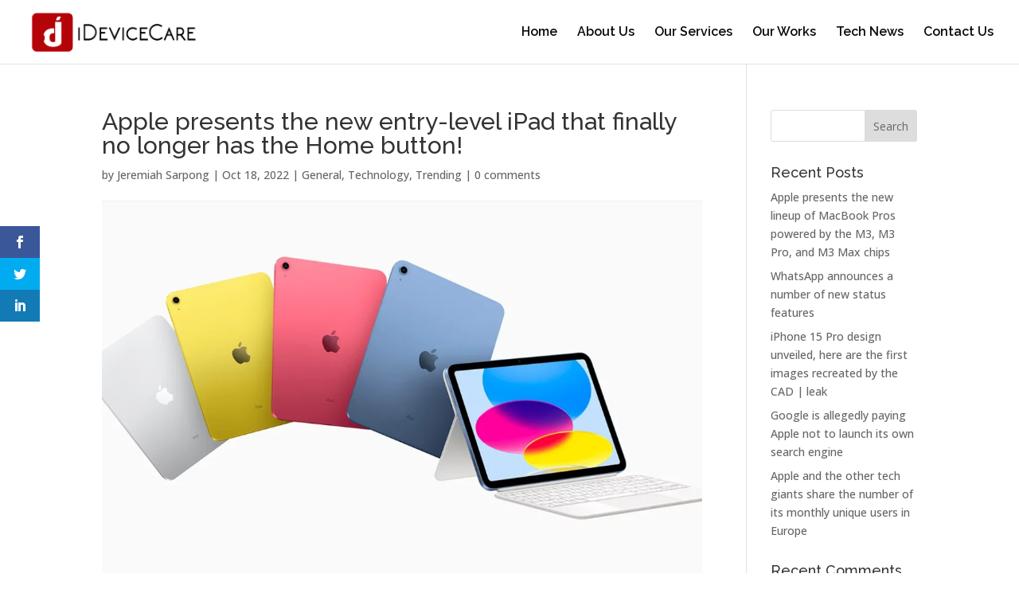

--- FILE ---
content_type: text/html; charset=utf-8
request_url: https://www.google.com/recaptcha/api2/aframe
body_size: 265
content:
<!DOCTYPE HTML><html><head><meta http-equiv="content-type" content="text/html; charset=UTF-8"></head><body><script nonce="heyV0YeNX0lmvLAvcctT9w">/** Anti-fraud and anti-abuse applications only. See google.com/recaptcha */ try{var clients={'sodar':'https://pagead2.googlesyndication.com/pagead/sodar?'};window.addEventListener("message",function(a){try{if(a.source===window.parent){var b=JSON.parse(a.data);var c=clients[b['id']];if(c){var d=document.createElement('img');d.src=c+b['params']+'&rc='+(localStorage.getItem("rc::a")?sessionStorage.getItem("rc::b"):"");window.document.body.appendChild(d);sessionStorage.setItem("rc::e",parseInt(sessionStorage.getItem("rc::e")||0)+1);localStorage.setItem("rc::h",'1769008196482');}}}catch(b){}});window.parent.postMessage("_grecaptcha_ready", "*");}catch(b){}</script></body></html>